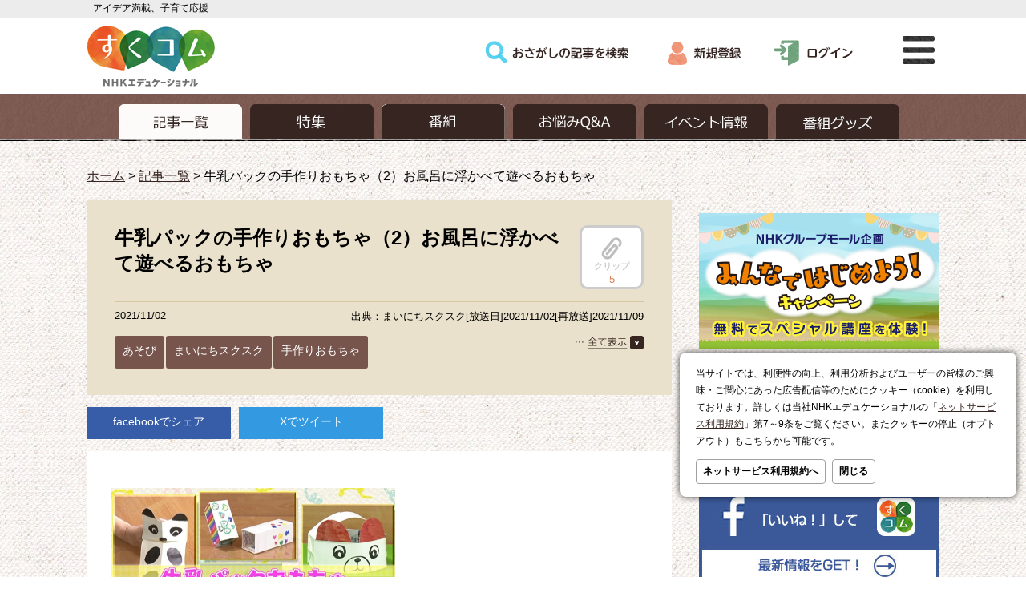

--- FILE ---
content_type: text/html; charset=UTF-8
request_url: https://www.sukusuku.com/contents/247758
body_size: 11987
content:
<!DOCTYPE html>
<html lang="ja">
<link rel="canonical" href="https://www.sukusuku.com/contents/247758">
<meta charset="UTF-8" />
<meta name="viewport" content="width=1084,maximum-scale=1, user-scalable=yes" />
<head prefix="og: http://ogp.me/ns# fb:http://ogp.me/ns/fb# website:http://ogp.me/ns/website#">
<meta name="keywords" content="育児,支援,子育て,応援,すくすく子育て,まいにちスクスク,毎日,スクスク,すくすく,まいにち,おかあさんといっしょ,おとうさんといっしょ,おかいつ,いないいないばあっ！,いないいないばあ,いないいないばぁ,Eテレ,教育テレビ">
<meta property="og:title" content="牛乳パックの手作りおもちゃ（2）お風呂に浮かべて遊べるおもちゃ" />
<meta property="og:type" content="article" />
<meta property="og:description" content="身近にある材料で、子どもが喜ぶおもちゃが作れたらいいですよね。そんな手作りおもちゃの材料にピッタリなのが「牛乳パック」です。親子で「牛乳パックおもちゃ」を楽しんでみましょう。今回は、お風呂に浮かべて遊べるおもちゃを紹介します。" />
<meta property="og:image" content="http://www.sukusuku.com/includes/img/common/sukucom_ogp.png" />
<meta property="og:site_name" content="すくコム" />
<meta property="og:url" content="https://www.sukusuku.com/contents/247758">
<meta name="description" content="身近にある材料で、子どもが喜ぶおもちゃが作れたらいいですよね。そんな手作りおもちゃの材料にピッタリなのが「牛乳パック」です。親子で「牛乳パックおもちゃ」を楽しんでみましょう。今回は、お風呂に浮かべて遊べるおもちゃを紹介します。">
<link rel="shortcut icon" href="/favicon.ico" type="image/vnd.microsoft.icon">
<title>牛乳パックの手作りおもちゃ（2）お風呂に浮かべて遊べるおもちゃ | 子育てに役立つ情報満載【すくコム】 | NHKエデュケーショナル</title>
<link rel="stylesheet" href="/includes/css/style.css?_=20250929" type="text/css" />
<link rel="stylesheet" href="/includes/css/slick.css" type="text/css" />
<link rel="stylesheet" href="/includes/css/jquery.remodal.css" type="text/css" />
<link rel="stylesheet" href="/includes/css/lightbox.css" type="text/css" />
<link rel="stylesheet" href="/includes/css/darktooltip.css" type="text/css">
<!-- AD_TAGS -->
<!-- FLUX head -->
<script async='async' src="https://flux-cdn.com/client/nhk-ed/flux_sukusuku_AS_TM_AT.min.js" type="text/javascript"></script>
<script type="text/javascript">
  var pbjs = pbjs || {};
  pbjs.que = pbjs.que || [];
</script>
<!-- /FLUX head -->
<!-- AdManager head -->
<script async='async' src='https://securepubads.g.doubleclick.net/tag/js/gpt.js'></script>
<script type="text/javascript">
  var googletag = googletag || {};
  googletag.cmd = googletag.cmd || [];
</script>
<!-- /AdManager head -->
<!-- Define callback function -->
<script type="text/javascript">
  var readyBids = {
      prebid: false,
      amazon: false,
      google: false
    };
  var failSafeTimeout = 3e3;
  // when both APS and Prebid have returned, initiate ad request
  var launchAdServer = function () {
      if (!readyBids.amazon || !readyBids.prebid) {
          return;
        }
      requestAdServer();
    };
  var requestAdServer = function () {
      if (!readyBids.google) {
          readyBids.google = true;
          googletag.cmd.push(function () {
              pbjs.que.push(function () {
                  pbjs.setTargetingForGPTAsync();
                });
              apstag.setDisplayBids();
              googletag.pubads().refresh();
            });
        }
    };
</script>
<!-- /Define callback function -->
<!-- Define Slot -->
<script type="text/javascript">
  googletag.cmd.push(function () {
      googletag.defineSlot('/180815892/suku_top_rectangle.or.canvasbannar', [[300, 250], [300, 600]], 'div-gpt-ad-1559710959532-0').addService(googletag.pubads());
      googletag.defineSlot('/180815892/suku_second_rectangle_banner', [300, 250], 'div-gpt-ad-1447398561953-0').addService(googletag.pubads());
      googletag.defineSlot('/180815892/suku_footer_rectangle_banner', [300, 250], 'div-gpt-ad-1559711073986-0').addService(googletag.pubads());
      googletag.defineSlot('/180815892/suku_rectangle_banner_left', [300, 250], 'div-gpt-ad-1447398762876-0').addService(googletag.pubads());
      googletag.defineSlot('/180815892/suku_rectangle_banner_right', [300, 250], 'div-gpt-ad-1447398896699-0').addService(googletag.pubads());
      googletag.defineSlot('/180815892/suku_super_banner', [728, 90], 'div-gpt-ad-1447399228672-0').addService(googletag.pubads());
      googletag.defineSlot('/180815892/suku.Overlay', [[1, 1], [728, 90]], 'div-gpt-ad-1634706465076-0').addService(googletag.pubads());

      googletag.pubads().enableSingleRequest();
      googletag.pubads().disableInitialLoad();
      googletag.enableServices();
      pbjs.que.push(function () {
          pbFlux.prebidBidder();
        });
    });
</script>
<!-- /Define Slot -->
<!-- APS head -->
<script type='text/javascript'>
//load the apstag.js library
!function(a9,a,p,s,t,A,g){if(a[a9])return;function q(c,r){a[a9]._Q.push([c,r])}a[a9]={init:function(){q("i",arguments)},fetchBids:function(){q("f",arguments)},setDisplayBids:function(){},targetingKeys:function(){return[]},_Q:[]};A=p.createElement(s);A.async=!0;A.src=t;g=p.getElementsByTagName(s)[0];g.parentNode.insertBefore(A,g)}("apstag",window,document,"script","//c.amazon-adsystem.com/aax2/apstag.js");
  apstag.init({
      pubID: '138f2e02-8341-4255-b4f3-872c3ced0f91',
      adServer: 'googletag',
      bidTimeout: 2e3
    });
  apstag.fetchBids({
      slots: [
          {
              "slotID": "div-gpt-ad-1559710959532-0",
              "sizes": [
                  [300, 250]
                ],
              "slotName": "p_sukusuku_300x250_top-banner_27262"
            },
          {
              "slotID": "div-gpt-ad-1447398561953-0",
              "sizes": [
                  [300, 250]
                ],
              "slotName": "p_sukusuku_300x250_2ndrectangle_27262"
            },
          {
              "slotID": "div-gpt-ad-1559711073986-0",
              "sizes": [
                  [300, 250]
                ],
              "slotName": "p_sukusuku_300x250_footerrectangle_27262"
            },
          {
              "slotID": "div-gpt-ad-1447398762876-0",
              "sizes": [
                  [300, 250]
                ],
              "slotName": "p_sukusuku_300x250_kijinakabannerleft_27262"
            },
          {
              "slotID": "div-gpt-ad-1447398896699-0",
              "sizes": [
                  [300, 250]
                ],
              "slotName": "p_sukusuku_300x250_kijinakabannerright_27262"
            },
          {
              "slotID": "div-gpt-ad-1447399228672-0",
              "sizes": [
                  [728, 90]
                ],
              "slotName": "p_sukusuku_728x90_super-banner_27262"
            }
        ]
    }, function (bids) {
        googletag.cmd.push(function () {
            readyBids.amazon = true;
            launchAdServer();
          });
      });
</script>
<script type="text/javascript">
  // set failsafe timeout
  setTimeout(function () {
      requestAdServer();
    }, failSafeTimeout);
</script>
<!-- /AD_TAGS -->
<meta name='robots' content='max-image-preview:large' />
<link rel='dns-prefetch' href='//s.w.org' />
<link rel='stylesheet' id='wp-block-library-css'  href='https://www.sukusuku.com/contents/wp-includes/css/dist/block-library/style.min.css?ver=20220209' type='text/css' media='all' />
<script type='text/javascript' src='https://www.sukusuku.com/contents/wp-includes/js/jquery/jquery.min.js?ver=20220209' id='jquery-core-js'></script>
<script type='text/javascript' src='https://www.sukusuku.com/contents/wp-includes/js/jquery/jquery-migrate.min.js?ver=20220209' id='jquery-migrate-js'></script>
<link rel="https://api.w.org/" href="https://www.sukusuku.com/contents/wp-json/" /><link rel="alternate" type="application/json" href="https://www.sukusuku.com/contents/wp-json/wp/v2/posts/247758" /><link rel="EditURI" type="application/rsd+xml" title="RSD" href="https://www.sukusuku.com/contents/xmlrpc.php?rsd" />
<link rel="wlwmanifest" type="application/wlwmanifest+xml" href="https://www.sukusuku.com/contents/wp-includes/wlwmanifest.xml" /> 
<link rel="canonical" href="https://www.sukusuku.com/contents/247758" />
<link rel='shortlink' href='https://www.sukusuku.com/contents/?p=247758' />
<link rel="alternate" type="application/json+oembed" href="https://www.sukusuku.com/contents/wp-json/oembed/1.0/embed?url=https%3A%2F%2Fwww.sukusuku.com%2Fcontents%2F247758" />
<link rel="alternate" type="text/xml+oembed" href="https://www.sukusuku.com/contents/wp-json/oembed/1.0/embed?url=https%3A%2F%2Fwww.sukusuku.com%2Fcontents%2F247758&#038;format=xml" />
<!-- Google tag (gtag.js) -->
<script async src="https://www.googletagmanager.com/gtag/js?id=G-DZG076STX3"></script>
<script>
  window.dataLayer = window.dataLayer || [];
  function gtag(){dataLayer.push(arguments);}
  gtag('js', new Date());

  gtag('config', 'G-DZG076STX3');
</script>
<script>
var _gaq = { push: function(args){ if(args[0]=="_trackEvent"){ gtag("event",args[2],{'event_category': args[1],'event_label': args[3],'value': 1});}}}
</script>
</head><body id="article_detail">
<!-- header領域ここから -->
<header id="header">
	<div class="header_inner">
		<h1><span>アイデア満載、子育て応援</span></h1>
		<div class="header_main_menu">
			<ul class="logo">
				<li><a href="http://www.sukusuku.com"><img src="/includes/img/common/logo.png" alt="すくコム" /></a></li>
				<li><img src="/includes/img/common/ned_logo.png" alt="NHKエデュケーショナル" /></li>
			</ul>
			<ul class="global_menu">
				<li class="search"><a href="/contents/search"><img src="/includes/img/common/gmenu_search.png" alt="検索" /></a></li>
								<!-- ログインしていない場合　ここから -->
					<li class="register"><a href="https://www.sukusuku.com/sso/account/registration/entry"><img src="/includes/img/common/gmenu_register.png" alt="新規登録" /></a></li>
					<li class="logout"><a href="https://www.sukusuku.com/sso/account/login"><img src="/includes/img/common/gmenu_login.png" alt="ログイン" /></a></li>
				<!-- ログインしていない場合　ここまで -->
								<li class="modal remodal-bg"><a href="#modal"><img src="/includes/img/common/gmenu_modal.png" alt="モーダルメニュー" /></a></li>
			</ul>
		</div>
	</div>
	<!-- header領域カテゴリーメニューここから <p>てすと１:</p>-->
	<nav class="header_category_menu">
		<ul>
			<li class="selected"><a href="/contents/post_list"><img src="/includes/img/common/cmenu_article.png" alt="記事一覧"></a></li>
			<li class=""><a href="/contents/theme_list"><img src="/includes/img/common/cmenu_theme.png" alt="特集"></a></li>
			<li class=""><a href="/contents/program_list"><img src="/includes/img/common/cmenu_program2025.png" alt="番組"></a></li>
			<li class=""><a href="/contents/qa_list"><img src="/includes/img/common/cmenu_qa.png" alt="お悩みQ&amp;A"></a></li>
			<li class=""><a href="/contents/event_list"><img src="/includes/img/common/cmenu_event.png" alt="イベント情報"></a></li>
			<li class=""><a href="/contents/goods_top"><img src="/includes/img/common/cmenu_goods.png" alt="番組グッズ"></a></li>
		</ul>
	</nav>
	<!-- /header領域カテゴリーメニューここまで -->
</header>
<!-- /header領域ここまで -->
<!-- floating banner領域ここから -->
<!-- /180815892/suku.Overlay -->
<style>
.ad_overlay{
	display:flex;
	justify-content: center;
	position:fixed;
	bottom:0;
	right: 0;
	left:0;
	z-index:1000;
	transform: translate3d(0, 90px, 0);
	box-shadow: 0 0 16px rgb(0,0,0,0.25);
	transition-property: opacity, transform;
	transition-duration: 0.25s;
	opacity: 0;
	background: rgba(0,0,0,0.40);
}
.ad_overlay.ad_active{
	transform: translate3d(0, 0, 0);
	opacity: 1.0;
}
.ad_overlay.ad_deactive{
	display: none;
}
.ad_overlay .close_ad_overlay{
	position:absolute;
	right:0;
	top:0;
	width:24px;
	height:24px;
	border-radius: 0 0 0 6px;
	box-shadow: 0 0 16px rgb(0,0,0,0.25);
	background: url("[data-uri]") no-repeat;
	background-size:contain;
	cursor: pointer;
}
</style>
<div id="ad_overlay" class="ad_overlay">
	<div id='div-gpt-ad-1634706465076-0'>
		<script>
			googletag.cmd.push(function(){
				googletag.display('div-gpt-ad-1634706465076-0');
				googletag.pubads().addEventListener('slotRenderEnded', function(evt) {
					if (evt.slot.getSlotElementId() == 'div-gpt-ad-1634706465076-0') {
						var ad_overlay = document.getElementById('ad_overlay');
						document.querySelector('.close_ad_overlay').addEventListener("click",function(e){
							ad_overlay.classList.add("ad_deactive");
							ad_overlay.classList.remove("ad_active");
						})
						setTimeout( function(){
							ad_overlay.classList.add("ad_active");
						},500);
					}
				});
			});
		</script>
	</div>
	<div class="close_ad_overlay"></div>
</div>
<!-- /floating banner領域ここまで -->
<style>
#modal_cookie {
  position: fixed;
  bottom: 100px;
  right: 12px;
  z-index: 5000;
}
#modal_cookie.is-close {
  display: none;
}
#modal_cookie .dialog-pane {
	font-size: 12px;
  position: relative;
  background: #fff;
  border-radius: 8px;
  box-shadow: 0 0 8px rgba(0, 0, 0, 0.75);
	box-sizing: border-box;
  width: 420px;
  padding: 16px 20px;
}
#modal_cookie .dialog-pane nav {
  margin-top: 1em;
	display: flex;
}
#modal_cookie .dialog-pane p {
	line-height: 1.75;
}
#modal_cookie .dialog-pane .btn {
  background-color: #fff;
  color: #000;
  display: block;
  text-align: center;
  border: 1px solid #a0a0a0;
  font-weight: bold;
  padding: 6px 8px;
	border-radius: 4px;
	text-decoration: none;
}
#modal_cookie .dialog-pane .btn:hover {
	opacity: 0.75;
}
#modal_cookie .dialog-pane nav .btn:not(last-child){
	margin-right: 8px;
}
</style>
<script>
	jQuery(function(){
		jQuery("#modal_cookie_close").click(function(){
			document.cookie = 'skcm_cookie_acp=1; path=/; Max-Age=63072000';
			jQuery("#modal_cookie").addClass("is-close")
		})
	})
</script>
<div id="modal_cookie">
	<div class="dialog-pane">
		<p>当サイトでは、利便性の向上、利用分析およびユーザーの皆様のご興味・ご関心にあった広告配信等のためにクッキー（cookie）を利用しております。詳しくは当社NHKエデュケーショナルの「<a href="https://www.nhk-ed.co.jp/kiyaku/#7th" target="_blank" rel="noopener">ネットサービス利用規約</a>」第7～9条をご覧ください。またクッキーの停止（オプトアウト）もこちらから可能です。
		</p>
		<nav>
			<a href="https://www.nhk-ed.co.jp/kiyaku/#7th" class="btn" target="_blank" rel="noopener">ネットサービス利用規約へ</a>
			<a href="#" class="btn" id="modal_cookie_close">閉じる</a>
		</nav>
	</div>
</div>
<!-- main領域ここから -->
<div id="main">
	<div class="main_inner">
		<!-- 各ページごとの記述ここから -->
		<ul class="breadcrumb">
			<li><a href="/">ホーム</a>&nbsp;&gt;&nbsp;</li>
							<li><a href='https://www.sukusuku.com/contents/post_list/'>記事一覧</a>&nbsp;&gt;&nbsp;</li>
			<li>牛乳パックの手作りおもちゃ（2）お風呂に浮かべて遊べるおもちゃ</li>
		</ul>
		<div class="section">
<section class="main_article_detail">
							<div class="detail_header">
					<h1 class="detail_title">
						牛乳パックの手作りおもちゃ（2）お風呂に浮かべて遊べるおもちゃ																	</h1>
															<p class="clip_confirm" data-tooltip="clip" data-clip-status="0"><a href=""><img src="/includes/img/article/clip_off.png" alt="クリップ"><br>クリップ</a></p>
					<p class="view_count_off">5</p>
										<div class="detail_meta">
						<p class="date">
							2021/11/02						</p>
						<p class="source">
							出典：まいにちスクスク[放送日]2021/11/02[再放送]2021/11/09						</p>

						<div class="tag_menu">
							<label id="tag_btn" for="Panel1"><img src="/includes/img/article/tag_open.png" alt="全て表示"></label>
						    <input type="checkbox" id="Panel1" class="on-off" />
						    <ul class="tag">
			    				<ul><li><a href='https://www.sukusuku.com/contents/post_list?category=play-2'>あそび</a></li><li><a href='https://www.sukusuku.com/contents/post_list?category=mainichi_sukusuku'>まいにちスクスク</a></li><li><a href='https://www.sukusuku.com/contents/post_list?category=handmade_toy'>手作りおもちゃ</a></li></ul>							</ul>
						</div>
					</div>
				</div>
				<ul class="share_icons">
					<li class="fb"><a href="https://www.facebook.com/sharer/sharer.php?u=https://www.sukusuku.com/contents/247758" id="fbnw">facebookでシェア</a></li>
					<li class="tw"><a href="http://twitter.com/share?url=https://www.sukusuku.com/contents/247758&text=牛乳パックの手作りおもちゃ（2）お風呂に浮かべて遊べるおもちゃ | 子育てに役立つ情報満載【すくコム】 | NHKエデュケーショナル" id="twnw">Xでツイート</a></li>
				</ul>
				<div class="detail_main">
					<p><!--  756 牛乳パックの手作りおもちゃ（2）お風呂に浮かべて遊べるおもちゃ --><br />
<img src="https://www.sukusuku.com/contents/wp-content/uploads/2019/02/ms_755.jpg" alt="" width="355" class="alignnone" /></p>
<p>身近にある材料で、子どもが喜ぶおもちゃが作れたらいいですよね。そんな手作りおもちゃの材料にピッタリなのが「牛乳パック」です。親子で「牛乳パックおもちゃ」を楽しんでみましょう。</p>
<pre>
<img class="alignleft" src="https://www.sukusuku.com/contents/wp-content/uploads/2019/02/ms_lec_755.jpg" alt="善本眞弓" width="80" />講師：
善本眞弓（東京成徳大学 子ども学部 教授）
牛乳パックは、手軽に手に入り、加工しやすく、丈夫で、水にも強いので水を使った遊びにも使えます。親子で一緒に作って遊んでみてください。
</pre>
<p><img src="https://www.sukusuku.com/contents/wp-content/uploads/2019/02/ms_756_00.jpg" alt="" width="355" class="alignnone" /></p>
<p>今回は、お風呂に浮かべて遊べるおもちゃを紹介します。</p>
<p>あらかじめ、牛乳パックの下準備をしておきましょう。<br />
牛乳パックをゆすぎ、食器用の洗剤で洗い、しっかり乾かします。<br />
くわしくは「<a href="http://www.sukusuku.com/contents/247757#junbi" target="_blank" rel="noopener noreferrer">牛乳パックの下準備</a>」をご覧ください。</p>
<h3 style="margin-bottom:0.5em">金魚すくい</h3>
<p><img src="https://www.sukusuku.com/contents/wp-content/uploads/2019/02/ms_756_a01.jpg" alt="" width="355" class="alignnone" /></p>
<p>最初に作るのは「金魚すくい」です。</p>
<h4 style="margin-bottom:0.5em">＜作り方＞</h4>
<p><img src="https://www.sukusuku.com/contents/wp-content/uploads/2019/02/ms_756_a02.jpg" alt="" width="355" class="alignnone" /></p>
<p>まず、牛乳パックの2つの側面を切り取ります。</p>
<p><img src="https://www.sukusuku.com/contents/wp-content/uploads/2019/02/ms_756_a03.jpg" alt="" width="355" class="alignnone" /><br />
<img src="https://www.sukusuku.com/contents/wp-content/uploads/2019/02/ms_756_a04.jpg" alt="" width="355" class="alignnone" /></p>
<p>白い面を外側にして、半分に折ります。</p>
<p><img src="https://www.sukusuku.com/contents/wp-content/uploads/2019/02/ms_756_a05.jpg" alt="" width="355" class="alignnone" /><br />
<img src="https://www.sukusuku.com/contents/wp-content/uploads/2019/02/ms_756_a06.jpg" alt="" width="355" class="alignnone" /></p>
<p>金魚すくいの「網」の形（赤く示した部分）をイメージして、切り取ります。</p>
<p><img src="https://www.sukusuku.com/contents/wp-content/uploads/2019/02/ms_756_a07.jpg" alt="" width="355" class="alignnone" /><br />
<img src="https://www.sukusuku.com/contents/wp-content/uploads/2019/02/ms_756_a08.jpg" alt="" width="355" class="alignnone" /><br />
<img src="https://www.sukusuku.com/contents/wp-content/uploads/2019/02/ms_756_a09.jpg" alt="" width="355" class="alignnone" /></p>
<p>柄の部分を内側に折り込みます。</p>
<p><img src="https://www.sukusuku.com/contents/wp-content/uploads/2019/02/ms_756_a10.jpg" alt="" width="355" class="alignnone" /><br />
<img src="https://www.sukusuku.com/contents/wp-content/uploads/2019/02/ms_756_a11.jpg" alt="" width="355" class="alignnone" /></p>
<p>柄と、柄の付け根を、粘着テープで固定します。</p>
<p><img src="https://www.sukusuku.com/contents/wp-content/uploads/2019/02/ms_756_a12.jpg" alt="" width="355" class="alignnone" /><br />
<img src="https://www.sukusuku.com/contents/wp-content/uploads/2019/02/ms_756_a13.jpg" alt="" width="355" class="alignnone" /></p>
<p>油性ペンで網の模様を描いて、余分な部分を切り取ります。</p>
<p><img src="https://www.sukusuku.com/contents/wp-content/uploads/2019/02/ms_756_a14.jpg" alt="" width="355" class="alignnone" /></p>
<p>網の部分に、目打ちなどを使って何か所か穴をあけます。<br />
※けがをしないように注意しましょう</p>
<p>続いて、「金魚」を作ります。</p>
<p><img src="https://www.sukusuku.com/contents/wp-content/uploads/2019/02/ms_756_a15.jpg" alt="" width="355" class="alignnone" /><br />
<img src="https://www.sukusuku.com/contents/wp-content/uploads/2019/02/ms_756_a16.jpg" alt="" width="355" class="alignnone" /></p>
<p>余った牛乳パックに、油性ペンで魚の絵を描き、切り取ります。</p>
<p><img src="https://www.sukusuku.com/contents/wp-content/uploads/2019/02/ms_756_a17.jpg" alt="" width="355" class="alignnone" /></p>
<p>これで、お風呂で遊べる「金魚すくい」の完成です。</p>
<p><img src="https://www.sukusuku.com/contents/wp-content/uploads/2019/02/ms_756_a18.jpg" alt="" width="355" class="alignnone" /></p>
<p>魚だけではなく、ハート、乗り物、動物など、好きな形を作ってもいいですね。</p>

<!--paging title="続きを読む"-->

<h3 style="margin-bottom:0.5em">のぞきメガネ</h3>
<p><img src="https://www.sukusuku.com/contents/wp-content/uploads/2019/02/ms_756_b01.jpg" alt="" width="355" class="alignnone" /></p>
<p>今度は、水の中が見える「のぞきメガネ」を作ります。</p>
<p><img src="https://www.sukusuku.com/contents/wp-content/uploads/2019/02/ms_756_b02.jpg" alt="" width="355" class="alignnone" /></p>
<p>牛乳パック、ラップ、輪ゴム2本、ハサミ、粘着テープ、油性ペンを用意してください。</p>
<h4 style="margin-bottom:0.5em">＜作り方＞</h4>
<p><img src="https://www.sukusuku.com/contents/wp-content/uploads/2019/02/ms_756_b03.jpg" alt="" width="355" class="alignnone" /><br />
<img src="https://www.sukusuku.com/contents/wp-content/uploads/2019/02/ms_756_b04.jpg" alt="" width="355" class="alignnone" /></p>
<p>牛乳パックの1辺を切って、底を切り落として開きます。</p>
<p><img src="https://www.sukusuku.com/contents/wp-content/uploads/2019/02/ms_756_b05.jpg" alt="" width="355" class="alignnone" /><br />
<img src="https://www.sukusuku.com/contents/wp-content/uploads/2019/02/ms_756_b06.jpg" alt="" width="355" class="alignnone" /><br />
<img src="https://www.sukusuku.com/contents/wp-content/uploads/2019/02/ms_756_b07.jpg" alt="" width="355" class="alignnone" /></p>
<p>半分に折って、約3分の2の長さ（赤く示した部分）で切り取ります。</p>
<p><img src="https://www.sukusuku.com/contents/wp-content/uploads/2019/02/ms_756_b08.jpg" alt="" width="355" class="alignnone" /><br />
<img src="https://www.sukusuku.com/contents/wp-content/uploads/2019/02/ms_756_b09.jpg" alt="" width="355" class="alignnone" /><br />
<img src="https://www.sukusuku.com/contents/wp-content/uploads/2019/02/ms_756_b10.jpg" alt="" width="355" class="alignnone" /></p>
<p>両端を内側に折り畳み、四角柱になるように粘着テープでしっかり固定します。</p>
<p><img src="https://www.sukusuku.com/contents/wp-content/uploads/2019/02/ms_756_b11.jpg" alt="" width="355" class="alignnone" /></p>
<p>ラップを張り、2本の輪ゴムで固定します。<br />
できるだけしわのないように、ピンと張りましょう。</p>
<p><img src="https://www.sukusuku.com/contents/wp-content/uploads/2019/02/ms_756_b12.jpg" alt="" width="355" class="alignnone" /><br />
<img src="https://www.sukusuku.com/contents/wp-content/uploads/2019/02/ms_756_b13.jpg" alt="" width="355" class="alignnone" /></p>
<p>余分なラップを切り取り、粘着テープでラップを固定します。</p>
<p><img src="https://www.sukusuku.com/contents/wp-content/uploads/2019/02/ms_756_b14.jpg" alt="" width="355" class="alignnone" /></p>
<p>形を整えて、好きな絵を描いたら完成です。</p>
<p><img src="https://www.sukusuku.com/contents/wp-content/uploads/2019/02/ms_756_b15.jpg" alt="" width="355" class="alignnone" /><br />
<img src="https://www.sukusuku.com/contents/wp-content/uploads/2019/02/ms_756_b16.jpg" alt="" width="355" class="alignnone" /></p>
<p>「のぞきメガネ」でのぞいてみると、水の中がハッキリと見えるんです。<br />
※お風呂では、必ず大人と一緒に遊びましょう。</p>
<p>牛乳パックおもちゃで、親子一緒にお風呂タイムを楽しんでくださいね。</p>
<hr>
<div style="display:block">
<h4>同じ週に放送された番組記事</h4>
<ul class="link_text">
<li><a href="http://www.sukusuku.com/contents/247757">（月）牛乳パックの手作りおもちゃ（1）人形遊びができるおもちゃ</a></li>
<li>（火）牛乳パックの手作りおもちゃ（2）お風呂に浮かべて遊べるおもちゃ</li>
<li><a href="http://www.sukusuku.com/contents/247761">（水）牛乳パックの手作りおもちゃ（3）お風呂で遊べるおもちゃ</a></li>
<li><a href="http://www.sukusuku.com/contents/247768">（木）牛乳パックの手作りおもちゃ（4）想像力がふくらむおもちゃ</a></li>
</ul>
</div>
<p><a href="http://www.sukusuku.com/contents/theme/maisuku" target="_blank" rel="noopener noreferrer"><img loading="lazy" src="https://www.sukusuku.com/contents/wp-content/uploads/2015/08/thumbnail_maisuku.png" alt="まいにちスクスクの番組ロゴ" width="155" height="96" class="alignnone" /></a><br />
&nbsp;<br />
Eテレの育児情報番組「まいにちスクスク」でこれまでに放送した内容は<a href="http://www.sukusuku.com/contents/theme/maisuku" target="_blank" rel="noopener noreferrer">こちら</a></p>
<hr>
					<style>
.suku_enq_info{margin-top:2em;padding-top: 2em;border-top: 1px dashed #aaaaaa;font-size: 0.9em;}
.suku_enq_info a{dsiplay:block; color: #047f53;text-decoration:none;}
.suku_enq_info img{border-radius: 12px;box-shadow: 0 2px 8px rgba(0,0,0,0.1);margin-bottom:1em;display:block;}
.suku_enq_info ul{ list-style:disc;margin:0.5em 0 0 24px;}
</style>
<nav class="suku_enq_info">
<a href="https://www.sukusuku.com/contents/314727">
<img src="https://www.sukusuku.com/contents/wp-content/uploads/2024/11/suku_enqueite_bnr.jpg" alt="すくすく子育て アンケート募集中！" class="alignnone size-full">
<div>
NHK Eテレ「すくすく子育て」では、つぎのテーマでアンケートを募集しています。
<ul style="list-style:disc;margin-left:24px;">
<li>子どもの発達を支える環境と発達を促す遊び</li>
<li>その声かけは大丈夫？</li>
<li>子育てハッピーエピソード</li>
<li>子育て川柳大募集！  ほか</li>
</ul>
</div>
</a>
</nav>				</div>
							</section>
		</div><!-- /.section -->
		<!-- /各ページごとの記述ここまで -->
		<!-- サイドカラムここから -->
		<div class="aside">
		<aside>
			<!-- サイドカラム広告エリアここから -->
	<div class="aside_ad_large">
		<!-- /180815892/suku_top_rectangle.or.canvasbannar -->
		<div id='div-gpt-ad-1559710959532-0'>
		<script>googletag.cmd.push(function() { googletag.display('div-gpt-ad-1559710959532-0'); });</script>
		</div>
	</div>
		<div class="aside_ad_small" style="margin-bottom: 16px;" align="center">
  <!--<a href="http://www.sukusuku.com/contents/theme/coloring" onClick="_gaq.push(['_trackEvent', 'link', 'click', 'nurie201609011445_sidebn-toForm-pc']);"><img class="alignnone size-full" style="max-width: 100%; height: auto;" src="https://www.sukusuku.com/contents/wp-content/uploads/2016/09/banner_nurie_thin.jpg" alt="NHK Eテレキャラクターぬりえ・イラスト" /></a><br>-->
  <!--ミドルA-->
  <a href="https://nhk-groupmall.jp/blogs/contents/nhkgm_taiken2025?utm_source=sukusuku.com&utm_medium=referral&utm_campaign=taiken2025" onClick="gtag('event','click',{'event_category':'nhkgm_taiken2025','event_label':'sidebanner_pc','value':'1'});"><img src="https://www.sukusuku.com/contents/wp-content/uploads/2025/09/nhkgm_taiken2025_600x338.png" alt="NHKグループモール企画「みんなではじめよう！キャンペーン」無料でスペシャル講座を体験" width="300" height="169" class="alignnone size-full" /></a><br>
  <!--ミドルB-->
  <a href="https://www.sukusuku.com/contents/theme/kosodate_aruaru" onClick="gtag('event','click',{'event_category':'theme_aruaru_190617_PC','event_label':'sidebanner_pc','value':'1'});"><img src="https://www.sukusuku.com/contents/wp-content/uploads/2019/06/medbnr_kosodate_aruaru_600x256.png" alt="子育て “あるある” イラスト・マンガ" width="300" height="128" class="alignnone size-full" /></a><br>
  <!--ミドルC-->
  <a href="https://www.facebook.com/sukucom/" target="_blank"><img class="alignnone size-full" style="max-width: 100%; height: auto;" src="https://www.sukusuku.com/contents/wp-content/uploads/2016/04/banner_fb.jpg" alt="すくコム公式facebookページ" /></a><br>
  <a href="https://twitter.com/sukusuku_com" target="_blank"><img class="alignnone size-full" style="max-width: 100%; height: auto;" src="https://www.sukusuku.com/contents/wp-content/uploads/2024/04/banner_x-.jpg" alt="すくコム公式X" /></a>
</div>			<div class="aside_ad_pr">
		<!-- /180815892/suku_second_rectangle_banner -->
		<div id='div-gpt-ad-1447398561953-0' style='height:250px; width:300px;'>
			<script type='text/javascript'>googletag.cmd.push(function() { googletag.display('div-gpt-ad-1447398561953-0'); });</script>
		</div>
		<!-- /180815892/suku_footer_rectangle_banner -->
		<div id='div-gpt-ad-1559711073986-0' style='height:250px; width:300px;'>
			<script>googletag.cmd.push(function() { googletag.display('div-gpt-ad-1559711073986-0'); });</script>
		</div>
	</div>
			<!-- /サイドカラム広告エリアここまで -->

<!-- サイドカラム番組情報ここから -->
<div class="program">
	<div class="kosodate">
		<img src="https://www.sukusuku.com/contents/wp-content/uploads/2022/03/cmn_kosodate_logo_2022.png" alt="すくすく子育て" width="127" height="83">
		<p><span>Eテレ（教育）</span><br>土曜 午後0:30〜0:59<br>再放送 木曜 午前11:20〜11:49<br></p>
		<p class="external"><a href="https://nhk.jp/sukusuku" target="_blank">番組サイトへ</a></p>
	</div>
	<div class="mainichi">
		<img src="https://www.sukusuku.com/contents/wp-content/uploads/2022/03/cm_mainichi_logo_2022.png" alt="まいにちスクスク" width="127" height="83">
		<p><span>Eテレ（教育）</span><br>木曜・金曜 午前8:50～8:55<br>再放送 火曜・水曜 午前11:20～11:25<br></p>
		<p class="external"><a href="https://nhk.jp/maisuku" target="_blank">番組サイトへ</a></p>
	</div>
</div>
<div class="program_banner">
	<a href="http://nhk.jp/kids" title="NHK こども幼児番組" target="_blank"><img src="/includes/img/common/bnr_kids2024_pc.png" alt="NHK こども幼児番組"></a>
	<!--　ここから　-->
	<a href="http://www.kyounoryouri.jp/" title="みんなのきょうの料理" target="_blank"><img src="https://www.kyounoryouri.jp/links/img/234_60.gif" width="234" height="60" alt="みんなのきょうの料理" border="0" ></a>
	<!--　ここまで　-->
	
</div>
<!-- /サイドカラム番組情報ここまで -->

<!-- サイドカラム こんな記事が読まれています ここから -->
<div class="side_cassette_wrapper"><h2>こんな記事が読まれています</h2><div class="side_cassette"><a href="https://www.sukusuku.com/contents/11245"><img alt="記事イメージ" src="https://www.sukusuku.com/contents/wp-content/uploads/2015/09/221.jpg" width="100" height="62"></a><h3 class="article_title"><a href="https://www.sukusuku.com/contents/11245">親子で作って遊ぼう! (ヒーローマスク)</a></h3></div><div class="side_cassette"><a href="https://www.sukusuku.com/contents/1169"><img alt="記事イメージ" src="https://www.sukusuku.com/contents/wp-content/uploads/2015/08/129531.jpg" width="100" height="62"></a><h3 class="article_title"><a href="https://www.sukusuku.com/contents/1169">tupera tuperaの手作りおもちゃ「はこはこトーテムポール」「プカプカくじら」</a></h3></div><div class="side_cassette"><a href="https://www.sukusuku.com/contents/52284"><img alt="記事イメージ" src="https://www.sukusuku.com/contents/wp-content/uploads/2016/05/thumbnail_160526_01-150x96.jpg" width="100" height="62"></a><h3 class="article_title"><a href="https://www.sukusuku.com/contents/52284">親子で楽しい！かんたんおりがみ（4）たべものおりがみ 「りんご」</a></h3></div><div class="side_cassette"><a href="https://www.sukusuku.com/contents/11250"><img alt="記事イメージ" src="https://www.sukusuku.com/contents/wp-content/uploads/2015/09/226.jpg" width="100" height="62"></a><h3 class="article_title"><a href="https://www.sukusuku.com/contents/11250">折り紙おもちゃ (おしゃれ小物)</a></h3></div><div class="side_cassette"><a href="https://www.sukusuku.com/contents/52128"><img alt="記事イメージ" src="https://www.sukusuku.com/contents/wp-content/uploads/2016/05/thumbnail_160523_01-150x96.jpg" width="100" height="62"></a><h3 class="article_title"><a href="https://www.sukusuku.com/contents/52128">親子で楽しい！かんたんおりがみ（1）きせかえおりがみ 「きせかえ人形」と「セーラーカラーのワンピース」</a></h3></div></div><!-- /サイドカラム こんな記事が読まれています ここまで -->


<div class="side_cassette_wrapper">
	<h2>先週の人気記事ベスト5</h2>
			<div class="side_cassette">
		<a href="https://www.sukusuku.com/contents/327327">
		<img alt="記事イメージ" src="https://www.sukusuku.com/contents/wp-content/uploads/2026/01/wwa2026_vol12_155-150x96.jpg" width="100" height="62">
		</a>
		<p class="rank">1</p>
		<h3 class="article_title">
				<a href="https://www.sukusuku.com/contents/327327">Vol.12 一般販売開始！1月10日（土）から！【ワンワン ワンダフルアリーナニュース】</a>
		</h3>
		</div>
			<div class="side_cassette">
		<a href="https://www.sukusuku.com/contents/327298">
		<img alt="記事イメージ" src="https://www.sukusuku.com/contents/wp-content/uploads/2025/12/daisuke_event_155-150x96.jpg" width="100" height="62">
		</a>
		<p class="rank">2</p>
		<h3 class="article_title">
				<a href="https://www.sukusuku.com/contents/327298">横山だいすけお兄さんからのメッセージが届きました。</a>
		</h3>
		</div>
			<div class="side_cassette">
		<a href="https://www.sukusuku.com/contents/326920">
		<img alt="記事イメージ" src="https://www.sukusuku.com/contents/wp-content/uploads/2025/12/wwa2026_news_set_155-150x96.jpg" width="100" height="62">
		</a>
		<p class="rank">3</p>
		<h3 class="article_title">
				<a href="https://www.sukusuku.com/contents/326920">Vol.10 どんな曲をやるのかな？！【ワンワン ワンダフルアリーナニュース】</a>
		</h3>
		</div>
			<div class="side_cassette">
		<a href="https://www.sukusuku.com/contents/326734">
		<img alt="記事イメージ" src="https://www.sukusuku.com/contents/wp-content/uploads/2026/01/okafami_aw2025_jak_top1219_155-150x96.jpg" width="100" height="62">
		</a>
		<p class="rank">4</p>
		<h3 class="article_title">
				<a href="https://www.sukusuku.com/contents/326734">「おかあさんといっしょ」2025年秋のファミリーコンサートの模様をノーカットで完全収録したブルーレイ・DVD・CDが同時発売！</a>
		</h3>
		</div>
			<div class="side_cassette">
		<a href="https://www.sukusuku.com/contents/326680">
		<img alt="記事イメージ" src="https://www.sukusuku.com/contents/wp-content/uploads/2025/12/wwa2026_vol8_155-150x96.jpg" width="100" height="62">
		</a>
		<p class="rank">5</p>
		<h3 class="article_title">
				<a href="https://www.sukusuku.com/contents/326680">Vol.8 【ワンワン ワンダフルアリーナニュース】お子さまと楽しむための座席・公演えらびガイド ― はじめてのファミリーイベントでも安心！ ―</a>
		</h3>
		</div>
	</div>
<!-- /サイドカラム人気の記事総合ここまで -->
			<!-- サイドカラムJASRACマークここから -->
			<div class="jasrac">
				<img src="/includes/img/common/jasrac.JPG" alt=""><br />JASRAC許諾第9011730007Y45038号
			</div>
			<!-- /サイドカラムJASRACマークここまで -->

		</aside>
		</div>
		<!-- /サイドカラムここまで -->
				<!-- PR企画 -->
	
		<div class="ad" style="display:none;">
			<p class="pr_title">こちらもおすすめ！</p>
<script type="text/javascript" src="https://cdn-fluct.sh.adingo.jp/f.js?G=1000049812"></script>
<script type="text/javascript">
if(typeof(adingoFluct)!="undefined") adingoFluct.showAd('1000076368');
</script>

		</div>
		<div class="ad">
			<p class="pr_title">PR</p>
			<div class="ad_left">
				<!-- /180815892/suku_rectangle_banner_left -->
				<div id='div-gpt-ad-1447398762876-0' style='height:250px; width:300px;'>
					<script type='text/javascript'>googletag.cmd.push(function() { googletag.display('div-gpt-ad-1447398762876-0'); });</script>
				</div>
			</div>
			<div class="ad_right">
				<!-- /180815892/suku_rectangle_banner_right -->
				<div id='div-gpt-ad-1447398896699-0' style='height:250px; width:300px;'>
					<script type='text/javascript'>googletag.cmd.push(function() { googletag.display('div-gpt-ad-1447398896699-0'); });</script>
				</div>
			</div>
		</div>
			</div>
</div>
<!-- /メイン領域ここまで -->
<footer id="footer">
	<div class="footer_inner">
		<nav class="footer_menu">
			<ul>
				<li><a href="/contents/post_list">記事一覧</a></li>
				<li><a href="/contents/theme_list">特集</a></li>
				<li><a href="/contents/program_list">番組</a></li>
				<li><a href="/contents/qa_list">お悩みQ&amp;A</a></li>
				<li><a href="/contents/event_list">イベント情報</a></li>
				<li><a href="/contents/goods_top">番組グッズ</a></li>
                <li><a href="/contents/partnership">広告出稿・パートナーシップについて</a></li>
			</ul>
			<ul>
				<li><a href="/contents/about">すくコムとは</a></li>
				<li><a href="/contents/about#member">会員になるとできること</a></li>
				<li><a href="/contents/faq">よくあるご質問</a></li>
				<li><a href="/contents/contact">お問い合わせ</a></li>
				<li><a href="/contents/sitemap">サイトマップ</a></li>
				<li><a href="http://www.sukusuku.com/contents/feed">RSS</a></li>
			</ul>
		</nav>
<div class="keyword">
<h3 style="font-weight:bold">注目キーワード</h3>
<div style="display:flex;gap:18px;line-height:1.75;padding-top:8px">
<div>
<a href="/contents/search?type=post&amp;keyword=おかあさんといっしょ スペシャルステージ">おかあさんといっしょスペシャルステージ</a><br>
<a href="/contents/search?keyword=%E3%82%AD%E3%83%A3%E3%83%A9%E3%82%AF%E3%82%BF%E3%83%BC%E3%81%AC%E3%82%8A%E3%81%88">キャラクターぬりえ</a><br>
<a href="/contents/search?type=post&amp;keyword=%E3%81%8A%E3%81%8B%E3%81%82%E3%81%95%E3%82%93%E3%81%A8%E3%81%84%E3%81%A3%E3%81%97%E3%82%87">おかあさんといっしょ</a><br>
<a href="/contents/search?keyword=%E3%81%84%E3%81%AA%E3%81%84%E3%81%84%E3%81%AA%E3%81%84%E3%81%B0%E3%81%82%E3%81%A3%EF%BC%81">いないいないばあっ！</a>
</div>
<div>
<a href="/contents/search?keyword=%E7%B5%B5%E6%9C%AC">絵本</a><br>
<a href="/contents/search?keyword=%E3%81%8A%E3%82%84%E3%81%A4">おやつ</a><br>
<a href="/contents/search?keyword=%E3%83%AC%E3%82%B7%E3%83%94">レシピ</a>
</div>
</div>
</div>	</div>
	<div class="other_menu">
		<ul>
			<li><a href="/contents/terms#use01">利用規約</a>&nbsp;&nbsp;|&nbsp;&nbsp;</li>
			<li><a href="/contents/terms#personal">個人情報の取り扱いについて</a>&nbsp;&nbsp;|&nbsp;&nbsp;</li>
			<li><a href="http://www.nhk-ed.co.jp/" target="_blank">運営会社</a>&nbsp;&nbsp;|&nbsp;&nbsp;</li>
			<li><a href="/contents/contact_ad">広告に関するお問い合わせ</a></li>
		</ul>
		<address>&copy;NHK EDUCATIONAL CORP.転載には許可が必要です。All right reserved.</address>
	</div>
</footer>
<div class="remodal" data-remodal-id="modal">
	<ul>
		<li><a href="/">ホーム</a><span>＞</span></li>
	</ul>
    <ul>
	    <li><a href="/mypage">マイページ（会員情報）</a><span>＞</span></li>
    </ul>
    <ul>
	    <li><a href="/contents/post_list">記事一覧</a><span>＞</span></li>
	    <li><a href="/contents/theme_list">特集</a><span>＞</span></li>
		<li><a href="/contents/program_list">番組</a><span>＞</span></li>
	    <li><a href="/contents/qa_list">お悩みQ&amp;A</a><span>＞</span></li>
	    <li><a href="/contents/event_list">イベント情報</a><span>＞</span></li>
	    <li><a href="/contents/goods_top">番組グッズ</a><span>＞</span></li>
	    <li><a href="/contents/search">検索</a><span>＞</span></li>
    </ul>
    <ul>
	    <li><a href="/contents/about">すくコムとは</a><span>＞</span></li>
	    <li><a href="/contents/about#member">会員になるとできること</a><span>＞</span></li>
	    <li><a href="/contents/faq">よくあるご質問</a><span>＞</span></li>
	    <li><a href="/contents/contact">お問い合わせ</a><span>＞</span></li>
    </ul>
    <ul>
	    <li><a href="/contents/sitemap">サイトマップ</a><span>＞</span></li>
    </ul>
    <ul>
	    <li><a href="/contents/terms#member">会員規約</a><span>＞</span></li>
	    <li><a href="/contents/terms#personal">個人情報の取り扱いについて</a><span>＞</span></li>
	    <li><a href="http://www.nhk-ed.co.jp/" target="_blank">運営会社</a><span>＞</span></li>
	    <li><a href="/contents/contact_ad">広告に関するお問い合わせ</a><span>＞</span></li>
    </ul>
    <a class="remodal-confirm" href="#">×&nbsp;&nbsp;&nbsp;&nbsp;&nbsp;閉じる&nbsp;&nbsp;&nbsp;&nbsp;&nbsp;</a>
</div><script>
	var $, jq;
	if ('jQuery' in window && jQuery !== undefined) {
		$ = jQuery;
		jq = 'jQuery has not been overwritten in `window` object ';
	}
	if ('jquss1124' in window && jquss1124 !== undefined) {
		$ = jquss1124;
		window.jQuery = jquss1124;
		jq = 'jQuery has been injected and overwritten by sv.stream.ned-ns.jp in `window` object.';
	}
	console.log(jq, $);
</script>
<script type='text/javascript' id='skcm_ajax-js-extra'>
/* <![CDATA[ */
var skcm_conf = {"ajaxURL":"\/contents\/wp-content\/plugins\/skcm-web-application\/skcm-ajax\/skcm-ajax.php","ajaxActions":{"set_clip":{"action":"skcm_set_clip","function":"skcm_set_clip"}},"ajaxNonce":"6cb730d4d1","ajaxId":"0"};
/* ]]> */
</script>
<script type='text/javascript' src='https://www.sukusuku.com/contents/wp-content/plugins/skcm-web-application/skcm-ajax/js/skcm-ajax.js?_v=1.1&#038;ver=20220209' id='skcm_ajax-js'></script>
<script type='text/javascript' src='https://www.sukusuku.com/contents/wp-includes/js/wp-embed.min.js?ver=20220209' id='wp-embed-js'></script>
<script type="text/javascript" src="/includes/js/slick.min.js"></script>
<script type="text/javascript" src="/includes/js/general.js?_=20170613"></script>
<script type="text/javascript" src="/includes/js/jquery.uploadThumbs.js"></script>
<script type="text/javascript" src="/includes/js/jquery.remodal.js"></script>
<script type="text/javascript" src="/includes/js/lightbox.js"></script>
<script type="text/javascript" src="/includes/js/jquery.darktooltip.js"></script>
</body>
</html>


--- FILE ---
content_type: text/html; charset=utf-8
request_url: https://www.google.com/recaptcha/api2/aframe
body_size: 249
content:
<!DOCTYPE HTML><html><head><meta http-equiv="content-type" content="text/html; charset=UTF-8"></head><body><script nonce="5V1J8Ivcppby3GKvoQdoZQ">/** Anti-fraud and anti-abuse applications only. See google.com/recaptcha */ try{var clients={'sodar':'https://pagead2.googlesyndication.com/pagead/sodar?'};window.addEventListener("message",function(a){try{if(a.source===window.parent){var b=JSON.parse(a.data);var c=clients[b['id']];if(c){var d=document.createElement('img');d.src=c+b['params']+'&rc='+(localStorage.getItem("rc::a")?sessionStorage.getItem("rc::b"):"");window.document.body.appendChild(d);sessionStorage.setItem("rc::e",parseInt(sessionStorage.getItem("rc::e")||0)+1);localStorage.setItem("rc::h",'1768382982378');}}}catch(b){}});window.parent.postMessage("_grecaptcha_ready", "*");}catch(b){}</script></body></html>

--- FILE ---
content_type: application/javascript; charset=utf-8
request_url: https://fundingchoicesmessages.google.com/f/AGSKWxX6bM-1BnPLytvMMyWn10Darj2H4YmBIdo3jEddba9EMvPBbSWREYAKd6c_1iHolT08Eys9qwVLB3v6dSbq1wl1tu3vLfU5BIW0Bo6yAxSbI3JLk0J1qiG_UsuZcggHs7F4QCL75ykGUMplNFf7mb1sX5m_czXNqAZmGBOXpVqLB7ZbWmPv92_HG35_/__jtads//ad_h.css?/topadheader./bigad_image,script,stylesheet,subdocument,third-party,xmlhttprequest,domain=salefiles.com
body_size: -1291
content:
window['d4e2fdbf-0c7b-4eef-a1af-ec88b79d1ab7'] = true;